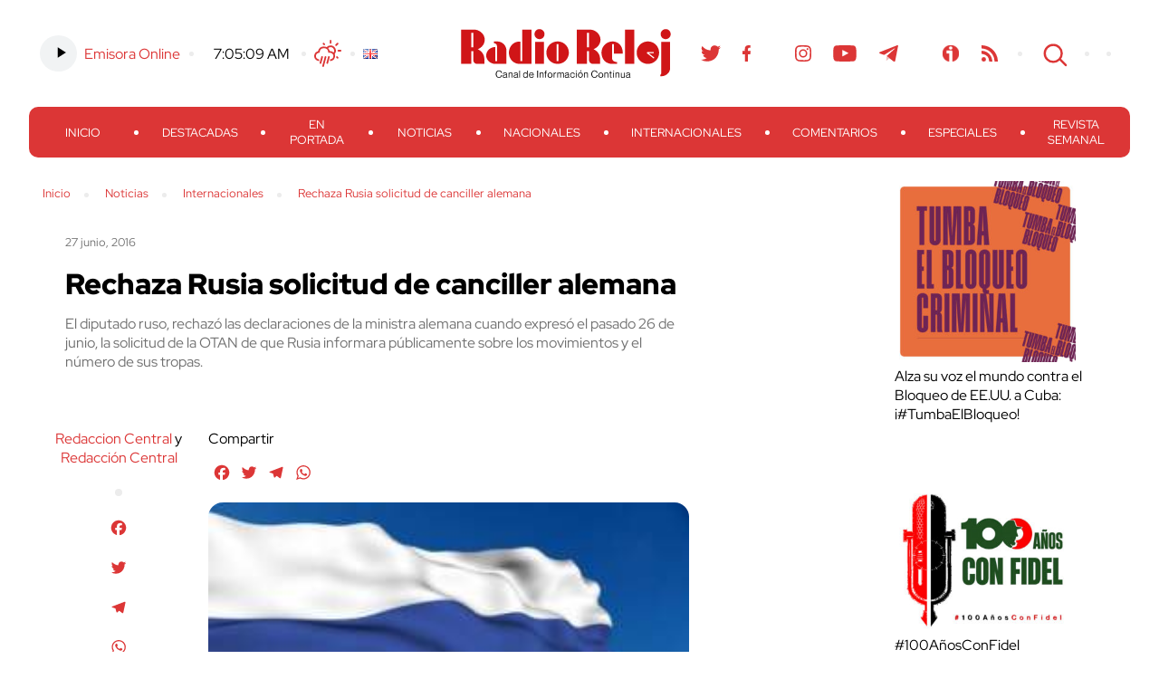

--- FILE ---
content_type: text/html; charset=UTF-8
request_url: https://www.radioreloj.cu/noticias-radio-reloj/internacionales/rechaza-rusia-solicitud-canciller-alemana/
body_size: 16102
content:
<!DOCTYPE html>
<html lang="es-ES" xmlns:og="http://ogp.me/ns#" xmlns:fb="http://ogp.me/ns/fb#">
<head>
	<meta charset="UTF-8" />
    <meta name="viewport" content="width=device-width, initial-scale=1.0">
    <meta http-equiv="X-UA-Compatible" content="ie=edge">
	
	
	<title>
		     Rechaza Rusia solicitud de canciller alemana - Radio Reloj, emisora cubana de la hora y las noticias	</title>	
	<link rel="shortcut icon" href="https://www.radioreloj.cu/wp-content/themes/radioreloj/favicon.png">
	<link rel="stylesheet" href="https://www.radioreloj.cu/wp-content/themes/radioreloj/style.css">
	<link rel="pingback" href="https://www.radioreloj.cu/xmlrpc.php">
		<meta name='robots' content='max-image-preview:large' />
<link rel='dns-prefetch' href='//static.addtoany.com' />
<link rel="alternate" type="application/rss+xml" title="Radio Reloj, emisora cubana de la hora y las noticias &raquo; Feed" href="https://www.radioreloj.cu/feed/" />
<link rel="alternate" type="application/rss+xml" title="Radio Reloj, emisora cubana de la hora y las noticias &raquo; Feed de los comentarios" href="https://www.radioreloj.cu/comments/feed/" />
<link rel="alternate" type="application/rss+xml" title="Radio Reloj, emisora cubana de la hora y las noticias &raquo; Comentario Rechaza Rusia solicitud de canciller alemana del feed" href="https://www.radioreloj.cu/noticias-radio-reloj/internacionales/rechaza-rusia-solicitud-canciller-alemana/feed/" />
<link rel="alternate" title="oEmbed (JSON)" type="application/json+oembed" href="https://www.radioreloj.cu/wp-json/oembed/1.0/embed?url=https%3A%2F%2Fwww.radioreloj.cu%2Fnoticias-radio-reloj%2Finternacionales%2Frechaza-rusia-solicitud-canciller-alemana%2F&#038;lang=es" />
<link rel="alternate" title="oEmbed (XML)" type="text/xml+oembed" href="https://www.radioreloj.cu/wp-json/oembed/1.0/embed?url=https%3A%2F%2Fwww.radioreloj.cu%2Fnoticias-radio-reloj%2Finternacionales%2Frechaza-rusia-solicitud-canciller-alemana%2F&#038;format=xml&#038;lang=es" />
<style id='wp-img-auto-sizes-contain-inline-css' type='text/css'>
img:is([sizes=auto i],[sizes^="auto," i]){contain-intrinsic-size:3000px 1500px}
/*# sourceURL=wp-img-auto-sizes-contain-inline-css */
</style>
<link rel='stylesheet' id='wa_chpcs_css_file-css' href='https://www.radioreloj.cu/wp-content/plugins/carousel-horizontal-posts-content-slider/assets/css/custom-style.css' type='text/css' media='all' />
<link rel='stylesheet' id='wc-captcha-frontend-css' href='https://www.radioreloj.cu/wp-content/plugins/wc-captcha/css/frontend.css' type='text/css' media='all' />
<link rel='stylesheet' id='addtoany-css' href='https://www.radioreloj.cu/wp-content/plugins/add-to-any/addtoany.min.css' type='text/css' media='all' />
<script type="text/javascript" src="https://www.radioreloj.cu/wp-includes/js/jquery/jquery.min.js" id="jquery-core-js"></script>
<script type="text/javascript" src="https://www.radioreloj.cu/wp-includes/js/jquery/jquery-migrate.min.js" id="jquery-migrate-js"></script>
<script type="text/javascript" id="addtoany-core-js-before">
/* <![CDATA[ */
window.a2a_config=window.a2a_config||{};a2a_config.callbacks=[];a2a_config.overlays=[];a2a_config.templates={};a2a_localize = {
	Share: "Compartir",
	Save: "Guardar",
	Subscribe: "Suscribir",
	Email: "Correo electrónico",
	Bookmark: "Marcador",
	ShowAll: "Mostrar todo",
	ShowLess: "Mostrar menos",
	FindServices: "Encontrar servicio(s)",
	FindAnyServiceToAddTo: "Encuentra al instante cualquier servicio para añadir a",
	PoweredBy: "Funciona con",
	ShareViaEmail: "Compartir por correo electrónico",
	SubscribeViaEmail: "Suscribirse a través de correo electrónico",
	BookmarkInYourBrowser: "Añadir a marcadores de tu navegador",
	BookmarkInstructions: "Presiona «Ctrl+D» o «\u2318+D» para añadir esta página a marcadores",
	AddToYourFavorites: "Añadir a tus favoritos",
	SendFromWebOrProgram: "Enviar desde cualquier dirección o programa de correo electrónico ",
	EmailProgram: "Programa de correo electrónico",
	More: "Más&#8230;",
	ThanksForSharing: "¡Gracias por compartir!",
	ThanksForFollowing: "¡Gracias por seguirnos!"
};

a2a_config.icon_color="transparent,#dc3636";

//# sourceURL=addtoany-core-js-before
/* ]]> */
</script>
<script type="text/javascript" defer src="https://static.addtoany.com/menu/page.js" id="addtoany-core-js"></script>
<script type="text/javascript" defer src="https://www.radioreloj.cu/wp-content/plugins/add-to-any/addtoany.min.js" id="addtoany-jquery-js"></script>
<script type="text/javascript" src="https://www.radioreloj.cu/wp-content/plugins/carousel-horizontal-posts-content-slider/assets/js/caroufredsel/jquery.transit.min.js" id="wa_chpcs_transit-js"></script>
<script type="text/javascript" src="https://www.radioreloj.cu/wp-content/plugins/carousel-horizontal-posts-content-slider/assets/js/caroufredsel/jquery.lazyload.min.js" id="wa_chpcs_lazyload-js"></script>
<script type="text/javascript" src="https://www.radioreloj.cu/wp-content/plugins/carousel-horizontal-posts-content-slider/assets/js/caroufredsel/jquery.carouFredSel-6.2.1-packed.js" id="wa_chpcs_caroufredsel_script-js"></script>
<script type="text/javascript" src="https://www.radioreloj.cu/wp-content/plugins/carousel-horizontal-posts-content-slider/assets/js/caroufredsel/jquery.touchSwipe.min.js" id="wa_chpcs_touch_script-js"></script>
<script type="text/javascript" src="https://www.radioreloj.cu/wp-content/plugins/stop-user-enumeration/frontend/js/frontend.js" id="stop-user-enumeration-js" defer="defer" data-wp-strategy="defer"></script>
<link rel="https://api.w.org/" href="https://www.radioreloj.cu/wp-json/" /><link rel="alternate" title="JSON" type="application/json" href="https://www.radioreloj.cu/wp-json/wp/v2/posts/6893" /><link rel="canonical" href="https://www.radioreloj.cu/noticias-radio-reloj/internacionales/rechaza-rusia-solicitud-canciller-alemana/" />
<link rel='shortlink' href='https://www.radioreloj.cu/?p=6893' />
		<style type="text/css">.pp-podcast {opacity: 0;}</style>
		<style type='text/css'>.rp4wp-related-posts ul{width:100%;padding:0;margin:0;float:left;}
.rp4wp-related-posts ul>li{list-style:none;padding:0;margin:0;padding-bottom:20px;clear:both;}
.rp4wp-related-posts ul>li>p{margin:0;padding:0;}
.rp4wp-related-post-image{width:35%;padding-right:25px;-moz-box-sizing:border-box;-webkit-box-sizing:border-box;box-sizing:border-box;float:left;}</style>

<!-- START - Heateor Open Graph Meta Tags 1.1.12 -->
<meta property="og:description" content="El diputado ruso, rechazó las declaraciones de la ministra alemana cuando expresó el pasado 26 de junio, la solicitud de la OTAN de que Rusia informara públicamente sobre los movimientos y el número de sus tropas."/>
<meta name="twitter:title" content="Rechaza Rusia solicitud de canciller alemana"/>
<meta name="twitter:url" content="https://www.radioreloj.cu/noticias-radio-reloj/internacionales/rechaza-rusia-solicitud-canciller-alemana/"/>
<meta name="twitter:description" content="El diputado ruso, rechazó las declaraciones de la ministra alemana cuando expresó el pasado 26 de junio, la solicitud de la OTAN de que Rusia informara públicamente sobre los movimientos y el número de sus tropas."/>
<meta name="twitter:card" content="summary"/>
<!-- END - Heateor Open Graph Meta Tags -->


<link rel='stylesheet' id='mediaelement-css' href='https://www.radioreloj.cu/wp-includes/js/mediaelement/mediaelementplayer-legacy.min.css' type='text/css' media='all' />
<link rel='stylesheet' id='wp-mediaelement-css' href='https://www.radioreloj.cu/wp-includes/js/mediaelement/wp-mediaelement.min.css' type='text/css' media='all' />
<style id='breadcrumb-style-inline-css' type='text/css'>

        .breadcrumb-container {
            font-size: 13px;
        }
        .breadcrumb-container ul {
            margin: 0;
            padding: 0;
        }
        .breadcrumb-container li {
            box-sizing: unset;
            display: inline-block;
            margin: 0;
            padding: 0;
        }
        .breadcrumb-container li a {
            box-sizing: unset;
            padding: 0 10px;
        }
        .breadcrumb-container {
                    }

        .breadcrumb-container li a {
                    }

        .breadcrumb-container li .separator {
                    }
        .breadcrumb-container li:last-child .separator {
            display: none;
        }
        .breadcrumb-container.theme1 li {
            margin: 0;
            padding: 0;
        }
        .breadcrumb-container.theme1 a {
            background: ;
            display: inline-block;
            margin: 0 5px;
            padding: 5px 10px;
            text-decoration: none;
        }
    .breadcrumb-container{}
.breadcrumb-container ul{}
.breadcrumb-container li{}
.breadcrumb-container a{}
.breadcrumb-container .separator{}

/*# sourceURL=breadcrumb-style-inline-css */
</style>
</head>

<body class="wp-singular post-template-default single single-post postid-6893 single-format-image wp-theme-radioreloj">

	<section id="search-content">
		<button class="btn close" id="search-close-btn">cerrar</button>

		<div class="search-form">
    <form action="https://www.radioreloj.cu/" id="searchform" method="get">
        <div>
            <!-- <label for="s" class="screen-reader-text">Search for:</label> -->
            <input type="text" id="s" name="s" class="search-box" value="" placeholder="Buscar..." />
            <!--input type="submit" value="Search" id="searchsubmit" /-->
        </div>
    </form>
</div><!-- /search-form -->		
	</section><!-- /search-content -->

	<header>
		<div class="wrapper">
			<section class="h-top-content">
				<div class="h-top-col h-left-col">
					<ul>
						<li>
							<div class="emisora">
																<!-- Online Sound Stream -->
								<div class="main-audio-content">
									<audio controls="play/pause"><source src="https://icecast.teveo.cu/b3jbfThq" type="audio/mp3" /></audio>
			  					</div>
								<a href="https://www.radioreloj.cu/multimedia/radio-reloj-audio-en-vivo/">Emisora Online</a>
							</div>
						</li>
						<li>
							<div class="time">
								<a href="//24timezones.com/current_time/cuba_havana_clock.php" style="text-decoration: none" class="clock24" id="tz24-1602093878-cc11873-eyJob3VydHlwZSI6MTIsInNob3dkYXRlIjoiMCIsInNob3dzZWNvbmRzIjoiMSIsInNob3d0aW1lem9uZSI6IjAiLCJ0eXBlIjoiZCIsImxhbmciOiJlbiJ9" title="Time - Havana" target="_blank" rel="nofollow"></a>
								<script type="text/javascript" src="//w.24timezones.com/l.js" async></script>
							</div>
						</li>
						<li>
							<div class="weather">
								<!-- Weather -->
								<a href="http://www.radioreloj.cu/estado-del-tiempo-en-cuba/">Clima</a>
							</div>
						</li>
						<li>
							<div class="lang-selector">
								<div><ul>
	<li class="lang-item lang-item-1629 lang-item-en no-translation lang-item-first"><a lang="en-US" hreflang="en-US" href="https://www.radioreloj.cu/home/"><img src="[data-uri]" alt="English" width="16" height="11" style="width: 16px; height: 11px;" /></a></li>
</ul>
</div>							</div>
						</li>
					</ul>
				</div><!-- /h-left-col -->
				
				<a href="https://www.radioreloj.cu" alt="Radio Reloj, emisora cubana de la hora y las noticias" class="logo">Radio Reloj</a>

				<div class="h-top-col h-right-col">
					<ul>
						<li class="social-menu"><div class="menu-social-menu-container"><ul id="menu-social-menu" class="menu"><li id="menu-item-138071" class="menu-item menu-item-type-custom menu-item-object-custom menu-item-138071"><a href="https://twitter.com/RadioRelojCuba">Twitter</a></li>
<li id="menu-item-138070" class="menu-item menu-item-type-custom menu-item-object-custom menu-item-138070"><a href="https://www.facebook.com/RadioRelojdeCuba">Facebook</a></li>
<li id="menu-item-548362" class="menu-item menu-item-type-custom menu-item-object-custom menu-item-548362"><a href="https://www.threads.net/@radiorelojcuba">Threads</a></li>
<li id="menu-item-224233" class="menu-item menu-item-type-custom menu-item-object-custom menu-item-224233"><a href="https://www.instagram.com/radiorelojcuba/">Instagram</a></li>
<li id="menu-item-138073" class="menu-item menu-item-type-custom menu-item-object-custom menu-item-138073"><a href="https://www.youtube.com/c/RadioRelojCuba">Youtube</a></li>
<li id="menu-item-224234" class="menu-item menu-item-type-custom menu-item-object-custom menu-item-224234"><a href="https://t.me/radiorelojcuba">Telegram</a></li>
<li id="menu-item-275822" class="teveo menu-item menu-item-type-custom menu-item-object-custom menu-item-275822"><a href="https://teveo.cu/channel/RqrSMDqFZXVSfAN7">Teveo</a></li>
<li id="menu-item-138075" class="menu-item menu-item-type-custom menu-item-object-custom menu-item-138075"><a href="https://www.ivoox.com/podcast-radio-reloj-cuba_sq_f1492708_1.html">Ivoox</a></li>
<li id="menu-item-223797" class="rss menu-item menu-item-type-custom menu-item-object-custom menu-item-223797"><a href="http://www.radioreloj.cu/feed/">RSS</a></li>
</ul></div></li>
						<li><button class="btn" id="search-btn">Search</button></li>
						<li><button class="menu-display" id="menu-display-btn"><span></span></button></li>
						<li><div class="lang-selector"><div><ul>
	<li class="lang-item lang-item-1629 lang-item-en no-translation lang-item-first"><a lang="en-US" hreflang="en-US" href="https://www.radioreloj.cu/home/"><img src="[data-uri]" alt="English" width="16" height="11" style="width: 16px; height: 11px;" /></a></li>
</ul>
</div></div></li>
					</ul>
				</div><!-- /h-right-col -->
			</section><!-- /h-top-content -->
			<nav id="main-menu">
				<button class="btn close" id="close-main-menu">cerrar</button>
				<div class="emisora-menu">
					<div class="emisora">
						<!-- Online Sound Stream -->
						<div class="main-audio-content">
							<audio controls="play/pause"><source src="https://icecast.teveo.cu/b3jbfThq" type="audio/mp3" /></audio>
						</div>
						<a href="">Emisora Online</a>
					</div>
			  	</div>
				<div class="menu-principal-container"><ul id="menu-principal" class="menu"><li id="menu-item-371854" class="menu-item menu-item-type-custom menu-item-object-custom menu-item-home menu-item-371854"><a href="https://www.radioreloj.cu/">Inicio</a></li>
<li id="menu-item-371849" class="menu-item menu-item-type-custom menu-item-object-custom menu-item-371849"><a href="https://www.radioreloj.cu/destacadas/">Destacadas</a></li>
<li id="menu-item-371853" class="menu-item menu-item-type-custom menu-item-object-custom menu-item-371853"><a href="https://www.radioreloj.cu/en-portada/">En Portada</a></li>
<li id="menu-item-332148" class="menu-item menu-item-type-custom menu-item-object-custom menu-item-332148"><a href="https://www.radioreloj.cu/noticias-radio-reloj/">Noticias</a></li>
<li id="menu-item-371850" class="menu-item menu-item-type-custom menu-item-object-custom menu-item-371850"><a href="https://www.radioreloj.cu/nacionales/">Nacionales</a></li>
<li id="menu-item-371851" class="menu-item menu-item-type-custom menu-item-object-custom menu-item-371851"><a href="https://www.radioreloj.cu/internacionales/">Internacionales</a></li>
<li id="menu-item-371852" class="menu-item menu-item-type-custom menu-item-object-custom menu-item-371852"><a href="https://www.radioreloj.cu/comentarios/">Comentarios</a></li>
<li id="menu-item-297306" class="menu-item menu-item-type-custom menu-item-object-custom menu-item-297306"><a href="http://www.radioreloj.cu/tag/Reloj-Especiales/">Especiales</a></li>
<li id="menu-item-402444" class="menu-item menu-item-type-taxonomy menu-item-object-category menu-item-402444"><a href="https://www.radioreloj.cu/category/revista-semanal/">Revista Semanal</a></li>
</ul></div>			</nav>
		</div><!-- /wrapper -->
	</header>

	<div class="main-wrapper wrapper">


<div class="main-template-2col">
	<div class="main-col">
		<div class="breadcrumb"><nav aria-label="breadcrumbs">
            <div class="breadcrumb-container theme1">
                <ol>
                    <li><a title="Inicio" href="#"><span>Inicio</span></a><span class="separator">»</span></li>
    <li><a title="Noticias" href="https://www.radioreloj.cu/category/noticias-radio-reloj/"><span>Noticias</span></a><span class="separator">»</span></li>
    <li><a title="Internacionales" href="https://www.radioreloj.cu/category/noticias-radio-reloj/internacionales/"><span>Internacionales</span></a><span class="separator">»</span></li>
    <li><a title="Rechaza Rusia solicitud de canciller alemana" href="https://www.radioreloj.cu/noticias-radio-reloj/internacionales/rechaza-rusia-solicitud-canciller-alemana/"><span>Rechaza Rusia solicitud de canciller alemana</span></a><span class="separator">»</span></li>
                    </ol>
            </div>
        </nav>    <script type="application/ld+json">
        {
            "@context": "http://schema.org",
            "@type": "BreadcrumbList",
            "itemListElement": [
                 {
                            "@type": "ListItem",
                            "position": 2,
                            "item": {
                                "@id": "https://www.radioreloj.cu",
                                "name": "Inicio"
                            }
                        }
                        ,                 {
                            "@type": "ListItem",
                            "position": 3,
                            "item": {
                                "@id": "https://www.radioreloj.cu/category/noticias-radio-reloj/",
                                "name": "Noticias"
                            }
                        }
                        ,                 {
                            "@type": "ListItem",
                            "position": 4,
                            "item": {
                                "@id": "https://www.radioreloj.cu/category/noticias-radio-reloj/internacionales/",
                                "name": "Internacionales"
                            }
                        }
                        ,                 {
                            "@type": "ListItem",
                            "position": 5,
                            "item": {
                                "@id": "https://www.radioreloj.cu/noticias-radio-reloj/internacionales/rechaza-rusia-solicitud-canciller-alemana/",
                                "name": "Rechaza Rusia solicitud de canciller alemana"
                            }
                        }
                                                    ]
        }
    </script>
   
    <script>
            </script>
</div>
					<article class="post-6893 post type-post status-publish format-image hentry category-internacionales post_format-post-format-image" id="post-6893">

				<div class="post-intro">
										<div class="pub-wrap">
						<span class="date">27 junio, 2016</span>
						<h3>Rechaza Rusia solicitud de canciller alemana</h3>
						<div class="excerpt"><p>El diputado ruso, rechazó las declaraciones de la ministra alemana cuando expresó el pasado 26 de junio, la solicitud de la OTAN de que Rusia informara públicamente sobre los movimientos y el número de sus tropas.</p>
</div>
					</div><!-- /pub-wrap -->
				</div><!-- /post-intro -->
				
				<div class="author-share">
					<div class="share-content">
						<div class="author-content">
							<a href="https://www.radioreloj.cu/author/redaccioncentral/" title="Entradas de Redaccion Central" class="author url fn" rel="author">Redaccion Central</a> y <a href="https://www.radioreloj.cu/author/redaccion-central/" title="Entradas de Redacción Central" class="author url fn" rel="author">Redacción Central</a>						</div>
						<div class="net-links">
							<div class="a2a_kit a2a_kit_size_22 addtoany_list" data-a2a-url="https://www.radioreloj.cu/noticias-radio-reloj/internacionales/rechaza-rusia-solicitud-canciller-alemana/" data-a2a-title="Rechaza Rusia solicitud de canciller alemana"><a class="a2a_button_facebook" href="https://www.addtoany.com/add_to/facebook?linkurl=https%3A%2F%2Fwww.radioreloj.cu%2Fnoticias-radio-reloj%2Finternacionales%2Frechaza-rusia-solicitud-canciller-alemana%2F&amp;linkname=Rechaza%20Rusia%20solicitud%20de%20canciller%20alemana" title="Facebook" rel="nofollow noopener" target="_blank"></a><a class="a2a_button_twitter" href="https://www.addtoany.com/add_to/twitter?linkurl=https%3A%2F%2Fwww.radioreloj.cu%2Fnoticias-radio-reloj%2Finternacionales%2Frechaza-rusia-solicitud-canciller-alemana%2F&amp;linkname=Rechaza%20Rusia%20solicitud%20de%20canciller%20alemana" title="Twitter" rel="nofollow noopener" target="_blank"></a><a class="a2a_button_telegram" href="https://www.addtoany.com/add_to/telegram?linkurl=https%3A%2F%2Fwww.radioreloj.cu%2Fnoticias-radio-reloj%2Finternacionales%2Frechaza-rusia-solicitud-canciller-alemana%2F&amp;linkname=Rechaza%20Rusia%20solicitud%20de%20canciller%20alemana" title="Telegram" rel="nofollow noopener" target="_blank"></a><a class="a2a_button_whatsapp" href="https://www.addtoany.com/add_to/whatsapp?linkurl=https%3A%2F%2Fwww.radioreloj.cu%2Fnoticias-radio-reloj%2Finternacionales%2Frechaza-rusia-solicitud-canciller-alemana%2F&amp;linkname=Rechaza%20Rusia%20solicitud%20de%20canciller%20alemana" title="WhatsApp" rel="nofollow noopener" target="_blank"></a></div>						</div>
						<div class="comments-number">
							<span class="number">0</span>
							<span class="tags">Comentarios</span>
						</div>
					</div><!-- /share-content -->
				</div><!-- /author-share -->
				
				<div class="post-content">
					<div class="addtoany_share_save_container addtoany_content addtoany_content_top"><div class="addtoany_header">Compartir</div><div class="a2a_kit a2a_kit_size_22 addtoany_list" data-a2a-url="https://www.radioreloj.cu/noticias-radio-reloj/internacionales/rechaza-rusia-solicitud-canciller-alemana/" data-a2a-title="Rechaza Rusia solicitud de canciller alemana"><a class="a2a_button_facebook" href="https://www.addtoany.com/add_to/facebook?linkurl=https%3A%2F%2Fwww.radioreloj.cu%2Fnoticias-radio-reloj%2Finternacionales%2Frechaza-rusia-solicitud-canciller-alemana%2F&amp;linkname=Rechaza%20Rusia%20solicitud%20de%20canciller%20alemana" title="Facebook" rel="nofollow noopener" target="_blank"></a><a class="a2a_button_twitter" href="https://www.addtoany.com/add_to/twitter?linkurl=https%3A%2F%2Fwww.radioreloj.cu%2Fnoticias-radio-reloj%2Finternacionales%2Frechaza-rusia-solicitud-canciller-alemana%2F&amp;linkname=Rechaza%20Rusia%20solicitud%20de%20canciller%20alemana" title="Twitter" rel="nofollow noopener" target="_blank"></a><a class="a2a_button_telegram" href="https://www.addtoany.com/add_to/telegram?linkurl=https%3A%2F%2Fwww.radioreloj.cu%2Fnoticias-radio-reloj%2Finternacionales%2Frechaza-rusia-solicitud-canciller-alemana%2F&amp;linkname=Rechaza%20Rusia%20solicitud%20de%20canciller%20alemana" title="Telegram" rel="nofollow noopener" target="_blank"></a><a class="a2a_button_whatsapp" href="https://www.addtoany.com/add_to/whatsapp?linkurl=https%3A%2F%2Fwww.radioreloj.cu%2Fnoticias-radio-reloj%2Finternacionales%2Frechaza-rusia-solicitud-canciller-alemana%2F&amp;linkname=Rechaza%20Rusia%20solicitud%20de%20canciller%20alemana" title="WhatsApp" rel="nofollow noopener" target="_blank"></a></div></div><div style="width: 270px" class="wp-caption alignleft"><img decoding="async" class="" src="http://www.ecured.cu/images/thumb/7/7d/BanderaR1.jpg/260px-BanderaR1.jpg" width="260" height="173" /><p class="wp-caption-text">Rusia rechaza declaraciones de Ministra alemana</p></div>
<p>Moscú, Rusia.-El Ministerio de Defensa de Rusia expresó su sorpresa por unas declaraciones de la ministra de Defensa alemana, que pidió a Rusia que rinda cuentas ante la OTAN sobre sus tropas.</p>
<p>El portavoz  del ministerio, el general Ígor Konashenkov, expresó que las declaraciones de la ministra de Defensa de Alemania los ha sorprendido pues su país informa a los agregados militares, entre ellos al alemán, de su última prueba del Ejército .</p>
<p>Apuntó que desde hace dos años, Rusia anuncia voluntariamente por canales diferentes a los socios europeos sobre todas las pruebas y ejercicios a gran escala, algo a lo que no están obligados según la Convención de Viena.</p>
<p>El diputado ruso, rechazó las declaraciones de la ministra alemana cuando expresó el pasado 26 de junio, la solicitud de la OTAN de que Rusia informara públicamente sobre los movimientos y el número de sus tropas.</p>
															<div class="tags"></div>
									</div><!-- /post-content -->

								
					<div class="related-news">
						<h4>noticias relacionadas</h4>
											</div><!-- /related-news -->
				
								
				<div id="comments" class="comments-content">
		<div id="respond" class="comment-respond">
		<h3 id="reply-title" class="comment-reply-title">Deja una respuesta</h3><form action="https://www.radioreloj.cu/wp-comments-post.php" method="post" id="commentform" class="comment-form"><p class="comment-notes"><span id="email-notes">Tu dirección de correo electrónico no será publicada.</span> <span class="required-field-message">Los campos obligatorios están marcados con <span class="required">*</span></span></p><p class="comment-form-comment"><label for="comment">Comentario <span class="required">*</span></label> <textarea id="comment" name="comment" cols="45" rows="8" maxlength="65525" required="required"></textarea></p><p class="comment-form-author"><label for="author">Nombre</label> <input id="author" name="author" type="text" value="" size="30" maxlength="245" autocomplete="name" /></p>
<p class="comment-form-email"><label for="email">Correo electrónico</label> <input id="email" name="email" type="text" value="" size="30" maxlength="100" aria-describedby="email-notes" autocomplete="email" /></p>
<p class="comment-form-url"><label for="url">Web</label> <input id="url" name="url" type="text" value="" size="30" maxlength="200" autocomplete="url" /></p>

		<p class="wc_captcha-form">
			<label>Resuelve:<br/></label>
			<span>veinte &#8722; &#x6f;n&#x63;&#x65; = <input type="text" size="2" length="2" id="wc-input" class="wc-input" name="wc-value" value="" aria-required="true"/></span>
		</p><p class="form-submit"><input name="submit" type="submit" id="submit" class="submit" value="Publicar el comentario" /> <input type='hidden' name='comment_post_ID' value='6893' id='comment_post_ID' />
<input type='hidden' name='comment_parent' id='comment_parent' value='0' />
</p></form>	</div><!-- #respond -->
	</div>			</article>
			</div><!-- /main-col -->
	<aside>

	<section class="main-links">
    	<li id="media_image-22" class="widget widget_media_image"><div style="width: 210px" class="wp-caption alignnone"><a href="https://www.radioreloj.icrt.cu/category/cubavsbloqueo/"><img width="200" height="200" src="https://www.radioreloj.cu/wp-content/uploads/2025/01/Tumba-el-Bloqueo-300x300.jpg" class="image wp-image-562091  attachment-200x200 size-200x200" alt="Alza su voz el mundo contra el Bloqueo de EE.UU. a Cuba: ¡#TumbaElBloqueo!" style="max-width: 100%; height: auto;" decoding="async" loading="lazy" srcset="https://www.radioreloj.cu/wp-content/uploads/2025/01/Tumba-el-Bloqueo-300x300.jpg 300w, https://www.radioreloj.cu/wp-content/uploads/2025/01/Tumba-el-Bloqueo-150x150.jpg 150w, https://www.radioreloj.cu/wp-content/uploads/2025/01/Tumba-el-Bloqueo.jpg 700w" sizes="auto, (max-width: 200px) 100vw, 200px" /></a><p class="wp-caption-text">Alza su voz el mundo contra el Bloqueo de EE.UU. a Cuba: ¡#TumbaElBloqueo! </p></div></li>
<li id="media_image-26" class="widget widget_media_image"><div style="width: 210px" class="wp-caption alignnone"><a href="https://www.radioreloj.cu/category/fidel-entre-nosotros/"><img width="200" height="157" src="https://www.radioreloj.cu/wp-content/uploads/2025/11/Radio-Reloj-100-anos-con-Fidel--300x236.jpg" class="image wp-image-605815  attachment-200x157 size-200x157" alt="#100AñosConFidel" style="max-width: 100%; height: auto;" decoding="async" loading="lazy" srcset="https://www.radioreloj.cu/wp-content/uploads/2025/11/Radio-Reloj-100-anos-con-Fidel--300x236.jpg 300w, https://www.radioreloj.cu/wp-content/uploads/2025/11/Radio-Reloj-100-anos-con-Fidel--768x603.jpg 768w, https://www.radioreloj.cu/wp-content/uploads/2025/11/Radio-Reloj-100-anos-con-Fidel-.jpg 800w" sizes="auto, (max-width: 200px) 100vw, 200px" /></a><p class="wp-caption-text">#100AñosConFidel</p></div></li>
<li id="media_image-25" class="widget widget_media_image"><div style="width: 210px" class="wp-caption alignnone"><a href="https://www.radioreloj.cu/podcast-esprint-100/"><img width="200" height="200" src="https://www.radioreloj.cu/wp-content/uploads/2025/04/ESPRINT-100-Logo-300x300.jpeg" class="image wp-image-571663  attachment-200x200 size-200x200" alt="#Esprint100: Resumen semanal de Radio Reloj con lo más importante del #deportecubano." style="max-width: 100%; height: auto;" decoding="async" loading="lazy" srcset="https://www.radioreloj.cu/wp-content/uploads/2025/04/ESPRINT-100-Logo-300x300.jpeg 300w, https://www.radioreloj.cu/wp-content/uploads/2025/04/ESPRINT-100-Logo-800x800.jpeg 800w, https://www.radioreloj.cu/wp-content/uploads/2025/04/ESPRINT-100-Logo-150x150.jpeg 150w, https://www.radioreloj.cu/wp-content/uploads/2025/04/ESPRINT-100-Logo-768x768.jpeg 768w, https://www.radioreloj.cu/wp-content/uploads/2025/04/ESPRINT-100-Logo.jpeg 1024w" sizes="auto, (max-width: 200px) 100vw, 200px" /></a><p class="wp-caption-text">#Esprint100: Resumen semanal de Radio Reloj con lo más importante del #deportecubano.</p></div></li>
<li id="media_image-20" class="widget widget_media_image"><div style="width: 210px" class="wp-caption alignnone"><a href="https://www.radioreloj.cu/destacadas/reconocen-en-el-mundo-el-liderazgo-de-la-revolucion-cubana/"><img width="200" height="200" src="https://www.radioreloj.cu/wp-content/uploads/2025/01/66-Revolucion-Cubana-300x300.jpg" class="image wp-image-562090  attachment-200x200 size-200x200" alt="66 aniversario del triunfo de la Revolución. Con la fuerza de la unidad." style="max-width: 100%; height: auto;" decoding="async" loading="lazy" srcset="https://www.radioreloj.cu/wp-content/uploads/2025/01/66-Revolucion-Cubana-300x300.jpg 300w, https://www.radioreloj.cu/wp-content/uploads/2025/01/66-Revolucion-Cubana-150x150.jpg 150w, https://www.radioreloj.cu/wp-content/uploads/2025/01/66-Revolucion-Cubana.jpg 740w" sizes="auto, (max-width: 200px) 100vw, 200px" /></a><p class="wp-caption-text">66 aniversario del triunfo de la Revolución. Con la fuerza de la unidad.</p></div></li>
	</section><!-- /main-links -->
	
	<div id="media_audio-8" class="widget widget_media_audio"><h2>Matutino de Radio Reloj (I)</h2><audio class="wp-audio-shortcode" id="audio-6893-1" preload="none" style="width: 100%;" controls="controls"><source type="audio/mpeg" src="http://www.radioreloj.cu/Matutino-1.mp3?_=1" /><source type="audio/mpeg" src="http://www.radioreloj.cu/Matutino-1.mp3?_=1" /><a href="http://www.radioreloj.cu/Matutino-1.mp3">http://www.radioreloj.cu/Matutino-1.mp3</a></audio></div><div id="media_audio-9" class="widget widget_media_audio"><h2>Matutino de Radio Reloj (II)</h2><audio class="wp-audio-shortcode" id="audio-6893-2" preload="none" style="width: 100%;" controls="controls"><source type="audio/mpeg" src="http://www.radioreloj.cu/Matutino-2.mp3?_=2" /><source type="audio/mpeg" src="http://www.radioreloj.cu/Matutino-2.mp3?_=2" /><a href="http://www.radioreloj.cu/Matutino-2.mp3">http://www.radioreloj.cu/Matutino-2.mp3</a></audio></div>
		<div id="recent-posts-2" class="widget widget_recent_entries">
		<h2>Minuto a minuto</h2>
		<ul>
											<li>
					<a href="https://www.radioreloj.cu/destacadas/lamenta-diaz-canel-accidente-ferroviario-en-espana/">Lamenta Díaz-Canel accidente ferroviario en España</a>
									</li>
											<li>
					<a href="https://www.radioreloj.cu/efemeride-ciencia/se-funda-la-villa-de-san-sebastian-hoy-conocida-como-sain-alto-mexico/">Se funda la villa de San Sebastián, hoy conocida como Saín Alto, México.</a>
									</li>
											<li>
					<a href="https://www.radioreloj.cu/noticias-radio-reloj/sociedad/ejecutan-en-santiago-de-cuba-inversiones-en-redes-hidraulicas/">Ejecutan en Santiago de Cuba inversiones en redes hidráulicas</a>
									</li>
											<li>
					<a href="https://www.radioreloj.cu/noticias-radio-reloj/nacionales/felicita-presidente-cubano-al-actor-fernando-hechavarria/">Felicita presidente cubano al actor Fernando Hechavarría</a>
									</li>
											<li>
					<a href="https://www.radioreloj.cu/destacadas/canciller-de-cuba-rechaza-declaraciones-de-grabriel-boric/">Canciller de Cuba rechaza declaraciones de Grabriel Boric</a>
									</li>
											<li>
					<a href="https://www.radioreloj.cu/en-portada/alentadores-resultados-con-jusvinza-audio/">Alentadores resultados con Jusvinza (+Audio)</a>
									</li>
											<li>
					<a href="https://www.radioreloj.cu/noticias-radio-reloj/cultura/otorgan-a-fernando-hechavarria-el-premio-nacional-de-teatro/">Otorgan a Fernando Hechavarría el Premio Nacional de Teatro</a>
									</li>
											<li>
					<a href="https://www.radioreloj.cu/noticias-radio-reloj/salud/medicamento-cubano-con-avances-en-tratamiento-del-cancer/">Medicamento cubano con avances en tratamiento del cáncer</a>
									</li>
											<li>
					<a href="https://www.radioreloj.cu/destacadas/saluda-presidente-cubano-a-partido-comunista-de-vietnam/">Saluda presidente cubano a Partido Comunista de Vietnam</a>
									</li>
											<li>
					<a href="https://www.radioreloj.cu/noticias-radio-reloj/nacionales/cuba-agradecio-a-china-donativo-de-30-mil-toneladas-de-arroz/">Cuba agradeció a China donativo de 30 mil toneladas de arroz</a>
									</li>
					</ul>

		</div><div id="podcast_player_widget-3" class="widget podcast_player"><h2>Podcast Reloj</h2></div><div id="categories-2" class="widget widget_categories"><h2>Categorías de contenidos</h2><form action="https://www.radioreloj.cu" method="get"><label class="screen-reader-text" for="cat">Categorías de contenidos</label><select  name='cat' id='cat' class='postform'>
	<option value='-1'>Elegir la categoría</option>
	<option class="level-0" value="176">Fidel Castro</option>
	<option class="level-0" value="56">Congresos del Partido Comunista de Cuba</option>
	<option class="level-0" value="6707">Cumbre CELAC</option>
	<option class="level-0" value="110413">La Voz del Oyente</option>
	<option class="level-0" value="175">1ro de Mayo</option>
	<option class="level-0" value="6977">Serie del Caribe</option>
	<option class="level-0" value="112292">#MejorEsPosible</option>
	<option class="level-0" value="7107">13 de Marzo</option>
	<option class="level-0" value="178">Cumbre del Caribe</option>
	<option class="level-0" value="7647">Clásico Mundial de Béisbol</option>
	<option class="level-0" value="210">Multimedia</option>
	<option class="level-0" value="11019">Aniversario 50 muerte del Che</option>
	<option class="level-0" value="2387">Asamblea Nacional</option>
	<option class="level-0" value="12401">Elecciones generales en Cuba</option>
	<option class="level-0" value="2520">26 de Julio</option>
	<option class="level-0" value="12871">Verano en Cuba</option>
	<option class="level-0" value="3242">Fidel entre nosotros</option>
	<option class="level-0" value="16015">Festival Mundial de la Juventud y los Estudiantes</option>
	<option class="level-0" value="4009">Tenemos memoria</option>
	<option class="level-0" value="17907">Revista Semanal</option>
	<option class="level-1" value="173">&nbsp;&nbsp;&nbsp;Articulos</option>
	<option class="level-1" value="171">&nbsp;&nbsp;&nbsp;El lenguaje</option>
	<option class="level-1" value="16">&nbsp;&nbsp;&nbsp;Historia</option>
	<option class="level-1" value="172">&nbsp;&nbsp;&nbsp;La cocina de Paquita</option>
	<option class="level-1" value="28">&nbsp;&nbsp;&nbsp;Lacónica Crónica</option>
	<option class="level-0" value="4139">Cumbre MNOAL</option>
	<option class="level-0" value="17909">Coberturas</option>
	<option class="level-0" value="4430">Huracán</option>
	<option class="level-0" value="17949">Guerras de Independencia</option>
	<option class="level-0" value="4725">Cuba vs Bloqueo</option>
	<option class="level-0" value="61418">Enfoque</option>
	<option class="level-0" value="20">Noticias</option>
	<option class="level-1" value="97997">&nbsp;&nbsp;&nbsp;Juegos Olímpicos</option>
	<option class="level-1" value="43">&nbsp;&nbsp;&nbsp;Nacionales</option>
	<option class="level-1" value="53090">&nbsp;&nbsp;&nbsp;Economía</option>
	<option class="level-1" value="29">&nbsp;&nbsp;&nbsp;Salud</option>
	<option class="level-1" value="21">&nbsp;&nbsp;&nbsp;Cultura</option>
	<option class="level-1" value="23">&nbsp;&nbsp;&nbsp;Deportes</option>
	<option class="level-1" value="30">&nbsp;&nbsp;&nbsp;Educación</option>
	<option class="level-1" value="169">&nbsp;&nbsp;&nbsp;Sociedad</option>
	<option class="level-1" value="25">&nbsp;&nbsp;&nbsp;Ciencia</option>
	<option class="level-1" value="89976">&nbsp;&nbsp;&nbsp;Visión país</option>
	<option class="level-1" value="22">&nbsp;&nbsp;&nbsp;Internacionales</option>
	<option class="level-1" value="109813">&nbsp;&nbsp;&nbsp;Elecciones</option>
	<option class="level-1" value="86339">&nbsp;&nbsp;&nbsp;Coronavirus</option>
	<option class="level-0" value="5348">Festival de Cine Latinoamericano</option>
	<option class="level-0" value="72397">Juegos Panamericanos</option>
	<option class="level-0" value="44">Comentarios</option>
	<option class="level-0" value="5480">Hasta Siempre Fidel</option>
	<option class="level-0" value="91827">En Portada</option>
	<option class="level-0" value="49">Noticias Destacadas</option>
	<option class="level-0" value="6653">Crónicas porteñas</option>
	<option class="level-0" value="96800">Efeméride/Ciencia</option>
	<option class="level-0" value="50">Cumbre de las Américas</option>
	<option class="level-0" value="6669">Radio Reloj 70&#215;70</option>
	<option class="level-0" value="102861">Especiales</option>
</select>
</form><script type="text/javascript">
/* <![CDATA[ */

( ( dropdownId ) => {
	const dropdown = document.getElementById( dropdownId );
	function onSelectChange() {
		setTimeout( () => {
			if ( 'escape' === dropdown.dataset.lastkey ) {
				return;
			}
			if ( dropdown.value && parseInt( dropdown.value ) > 0 && dropdown instanceof HTMLSelectElement ) {
				dropdown.parentElement.submit();
			}
		}, 250 );
	}
	function onKeyUp( event ) {
		if ( 'Escape' === event.key ) {
			dropdown.dataset.lastkey = 'escape';
		} else {
			delete dropdown.dataset.lastkey;
		}
	}
	function onClick() {
		delete dropdown.dataset.lastkey;
	}
	dropdown.addEventListener( 'keyup', onKeyUp );
	dropdown.addEventListener( 'click', onClick );
	dropdown.addEventListener( 'change', onSelectChange );
})( "cat" );

//# sourceURL=WP_Widget_Categories%3A%3Awidget
/* ]]> */
</script>
</div><div id="calendar-2" class="widget widget_calendar"><h2>Publicaciones mensuales, minuto a minuto</h2><div id="calendar_wrap" class="calendar_wrap"><table id="wp-calendar" class="wp-calendar-table">
		<caption>enero 2026</caption>
		<thead>
		<tr>
		<th scope="col" aria-label="lunes">L</th>
		<th scope="col" aria-label="martes">M</th>
		<th scope="col" aria-label="miércoles">X</th>
		<th scope="col" aria-label="jueves">J</th>
		<th scope="col" aria-label="viernes">V</th>
		<th scope="col" aria-label="sábado">S</th>
		<th scope="col" aria-label="domingo">D</th>
		</tr>
		</thead>
		<tbody>
		<tr>
		<td colspan="3" class="pad">&nbsp;</td><td><a href="https://www.radioreloj.cu/2026/01/01/" aria-label="Entradas publicadas el 1 de January de 2026">1</a></td><td><a href="https://www.radioreloj.cu/2026/01/02/" aria-label="Entradas publicadas el 2 de January de 2026">2</a></td><td><a href="https://www.radioreloj.cu/2026/01/03/" aria-label="Entradas publicadas el 3 de January de 2026">3</a></td><td><a href="https://www.radioreloj.cu/2026/01/04/" aria-label="Entradas publicadas el 4 de January de 2026">4</a></td>
	</tr>
	<tr>
		<td><a href="https://www.radioreloj.cu/2026/01/05/" aria-label="Entradas publicadas el 5 de January de 2026">5</a></td><td><a href="https://www.radioreloj.cu/2026/01/06/" aria-label="Entradas publicadas el 6 de January de 2026">6</a></td><td><a href="https://www.radioreloj.cu/2026/01/07/" aria-label="Entradas publicadas el 7 de January de 2026">7</a></td><td><a href="https://www.radioreloj.cu/2026/01/08/" aria-label="Entradas publicadas el 8 de January de 2026">8</a></td><td><a href="https://www.radioreloj.cu/2026/01/09/" aria-label="Entradas publicadas el 9 de January de 2026">9</a></td><td><a href="https://www.radioreloj.cu/2026/01/10/" aria-label="Entradas publicadas el 10 de January de 2026">10</a></td><td><a href="https://www.radioreloj.cu/2026/01/11/" aria-label="Entradas publicadas el 11 de January de 2026">11</a></td>
	</tr>
	<tr>
		<td><a href="https://www.radioreloj.cu/2026/01/12/" aria-label="Entradas publicadas el 12 de January de 2026">12</a></td><td><a href="https://www.radioreloj.cu/2026/01/13/" aria-label="Entradas publicadas el 13 de January de 2026">13</a></td><td><a href="https://www.radioreloj.cu/2026/01/14/" aria-label="Entradas publicadas el 14 de January de 2026">14</a></td><td><a href="https://www.radioreloj.cu/2026/01/15/" aria-label="Entradas publicadas el 15 de January de 2026">15</a></td><td><a href="https://www.radioreloj.cu/2026/01/16/" aria-label="Entradas publicadas el 16 de January de 2026">16</a></td><td><a href="https://www.radioreloj.cu/2026/01/17/" aria-label="Entradas publicadas el 17 de January de 2026">17</a></td><td><a href="https://www.radioreloj.cu/2026/01/18/" aria-label="Entradas publicadas el 18 de January de 2026">18</a></td>
	</tr>
	<tr>
		<td><a href="https://www.radioreloj.cu/2026/01/19/" aria-label="Entradas publicadas el 19 de January de 2026">19</a></td><td id="today"><a href="https://www.radioreloj.cu/2026/01/20/" aria-label="Entradas publicadas el 20 de January de 2026">20</a></td><td>21</td><td>22</td><td>23</td><td>24</td><td>25</td>
	</tr>
	<tr>
		<td>26</td><td>27</td><td>28</td><td>29</td><td>30</td><td>31</td>
		<td class="pad" colspan="1">&nbsp;</td>
	</tr>
	</tbody>
	</table><nav aria-label="Meses anteriores y posteriores" class="wp-calendar-nav">
		<span class="wp-calendar-nav-prev"><a href="https://www.radioreloj.cu/2025/12/">&laquo; Dic</a></span>
		<span class="pad">&nbsp;</span>
		<span class="wp-calendar-nav-next">&nbsp;</span>
		</nav></div></div><div id="archives-2" class="widget widget_archive"><h2>Archivo de Minutos Publicados</h2>		<label class="screen-reader-text" for="archives-dropdown-2">Archivo de Minutos Publicados</label>
		<select id="archives-dropdown-2" name="archive-dropdown">
			
			<option value="">Elegir el mes</option>
				<option value='https://www.radioreloj.cu/2026/01/'> enero 2026 </option>
	<option value='https://www.radioreloj.cu/2025/12/'> diciembre 2025 </option>
	<option value='https://www.radioreloj.cu/2025/11/'> noviembre 2025 </option>
	<option value='https://www.radioreloj.cu/2025/10/'> octubre 2025 </option>
	<option value='https://www.radioreloj.cu/2025/09/'> septiembre 2025 </option>
	<option value='https://www.radioreloj.cu/2025/08/'> agosto 2025 </option>
	<option value='https://www.radioreloj.cu/2025/07/'> julio 2025 </option>
	<option value='https://www.radioreloj.cu/2025/06/'> junio 2025 </option>
	<option value='https://www.radioreloj.cu/2025/05/'> mayo 2025 </option>
	<option value='https://www.radioreloj.cu/2025/04/'> abril 2025 </option>
	<option value='https://www.radioreloj.cu/2025/03/'> marzo 2025 </option>
	<option value='https://www.radioreloj.cu/2025/02/'> febrero 2025 </option>
	<option value='https://www.radioreloj.cu/2025/01/'> enero 2025 </option>
	<option value='https://www.radioreloj.cu/2024/12/'> diciembre 2024 </option>
	<option value='https://www.radioreloj.cu/2024/11/'> noviembre 2024 </option>
	<option value='https://www.radioreloj.cu/2024/10/'> octubre 2024 </option>
	<option value='https://www.radioreloj.cu/2024/09/'> septiembre 2024 </option>
	<option value='https://www.radioreloj.cu/2024/08/'> agosto 2024 </option>
	<option value='https://www.radioreloj.cu/2024/07/'> julio 2024 </option>
	<option value='https://www.radioreloj.cu/2024/06/'> junio 2024 </option>
	<option value='https://www.radioreloj.cu/2024/05/'> mayo 2024 </option>
	<option value='https://www.radioreloj.cu/2024/04/'> abril 2024 </option>
	<option value='https://www.radioreloj.cu/2024/03/'> marzo 2024 </option>
	<option value='https://www.radioreloj.cu/2024/02/'> febrero 2024 </option>
	<option value='https://www.radioreloj.cu/2024/01/'> enero 2024 </option>
	<option value='https://www.radioreloj.cu/2023/12/'> diciembre 2023 </option>
	<option value='https://www.radioreloj.cu/2023/11/'> noviembre 2023 </option>
	<option value='https://www.radioreloj.cu/2023/10/'> octubre 2023 </option>
	<option value='https://www.radioreloj.cu/2023/09/'> septiembre 2023 </option>
	<option value='https://www.radioreloj.cu/2023/08/'> agosto 2023 </option>
	<option value='https://www.radioreloj.cu/2023/07/'> julio 2023 </option>
	<option value='https://www.radioreloj.cu/2023/06/'> junio 2023 </option>
	<option value='https://www.radioreloj.cu/2023/05/'> mayo 2023 </option>
	<option value='https://www.radioreloj.cu/2023/04/'> abril 2023 </option>
	<option value='https://www.radioreloj.cu/2023/03/'> marzo 2023 </option>
	<option value='https://www.radioreloj.cu/2023/02/'> febrero 2023 </option>
	<option value='https://www.radioreloj.cu/2023/01/'> enero 2023 </option>
	<option value='https://www.radioreloj.cu/2022/12/'> diciembre 2022 </option>
	<option value='https://www.radioreloj.cu/2022/11/'> noviembre 2022 </option>
	<option value='https://www.radioreloj.cu/2022/10/'> octubre 2022 </option>
	<option value='https://www.radioreloj.cu/2022/09/'> septiembre 2022 </option>
	<option value='https://www.radioreloj.cu/2022/08/'> agosto 2022 </option>
	<option value='https://www.radioreloj.cu/2022/07/'> julio 2022 </option>
	<option value='https://www.radioreloj.cu/2022/06/'> junio 2022 </option>
	<option value='https://www.radioreloj.cu/2022/05/'> mayo 2022 </option>
	<option value='https://www.radioreloj.cu/2022/04/'> abril 2022 </option>
	<option value='https://www.radioreloj.cu/2022/03/'> marzo 2022 </option>
	<option value='https://www.radioreloj.cu/2022/02/'> febrero 2022 </option>
	<option value='https://www.radioreloj.cu/2022/01/'> enero 2022 </option>
	<option value='https://www.radioreloj.cu/2021/12/'> diciembre 2021 </option>
	<option value='https://www.radioreloj.cu/2021/11/'> noviembre 2021 </option>
	<option value='https://www.radioreloj.cu/2021/10/'> octubre 2021 </option>
	<option value='https://www.radioreloj.cu/2021/09/'> septiembre 2021 </option>
	<option value='https://www.radioreloj.cu/2021/08/'> agosto 2021 </option>
	<option value='https://www.radioreloj.cu/2021/07/'> julio 2021 </option>
	<option value='https://www.radioreloj.cu/2021/06/'> junio 2021 </option>
	<option value='https://www.radioreloj.cu/2021/05/'> mayo 2021 </option>
	<option value='https://www.radioreloj.cu/2021/04/'> abril 2021 </option>
	<option value='https://www.radioreloj.cu/2021/03/'> marzo 2021 </option>
	<option value='https://www.radioreloj.cu/2021/02/'> febrero 2021 </option>
	<option value='https://www.radioreloj.cu/2021/01/'> enero 2021 </option>
	<option value='https://www.radioreloj.cu/2020/12/'> diciembre 2020 </option>
	<option value='https://www.radioreloj.cu/2020/11/'> noviembre 2020 </option>
	<option value='https://www.radioreloj.cu/2020/10/'> octubre 2020 </option>
	<option value='https://www.radioreloj.cu/2020/09/'> septiembre 2020 </option>
	<option value='https://www.radioreloj.cu/2020/08/'> agosto 2020 </option>
	<option value='https://www.radioreloj.cu/2020/07/'> julio 2020 </option>
	<option value='https://www.radioreloj.cu/2020/06/'> junio 2020 </option>
	<option value='https://www.radioreloj.cu/2020/05/'> mayo 2020 </option>
	<option value='https://www.radioreloj.cu/2020/04/'> abril 2020 </option>
	<option value='https://www.radioreloj.cu/2020/03/'> marzo 2020 </option>
	<option value='https://www.radioreloj.cu/2020/02/'> febrero 2020 </option>
	<option value='https://www.radioreloj.cu/2020/01/'> enero 2020 </option>
	<option value='https://www.radioreloj.cu/2019/12/'> diciembre 2019 </option>
	<option value='https://www.radioreloj.cu/2019/11/'> noviembre 2019 </option>
	<option value='https://www.radioreloj.cu/2019/10/'> octubre 2019 </option>
	<option value='https://www.radioreloj.cu/2019/09/'> septiembre 2019 </option>
	<option value='https://www.radioreloj.cu/2019/08/'> agosto 2019 </option>
	<option value='https://www.radioreloj.cu/2019/07/'> julio 2019 </option>
	<option value='https://www.radioreloj.cu/2019/06/'> junio 2019 </option>
	<option value='https://www.radioreloj.cu/2019/05/'> mayo 2019 </option>
	<option value='https://www.radioreloj.cu/2019/04/'> abril 2019 </option>
	<option value='https://www.radioreloj.cu/2019/03/'> marzo 2019 </option>
	<option value='https://www.radioreloj.cu/2019/02/'> febrero 2019 </option>
	<option value='https://www.radioreloj.cu/2019/01/'> enero 2019 </option>
	<option value='https://www.radioreloj.cu/2018/12/'> diciembre 2018 </option>
	<option value='https://www.radioreloj.cu/2018/11/'> noviembre 2018 </option>
	<option value='https://www.radioreloj.cu/2018/10/'> octubre 2018 </option>
	<option value='https://www.radioreloj.cu/2018/09/'> septiembre 2018 </option>
	<option value='https://www.radioreloj.cu/2018/08/'> agosto 2018 </option>
	<option value='https://www.radioreloj.cu/2018/07/'> julio 2018 </option>
	<option value='https://www.radioreloj.cu/2018/06/'> junio 2018 </option>
	<option value='https://www.radioreloj.cu/2018/05/'> mayo 2018 </option>
	<option value='https://www.radioreloj.cu/2018/04/'> abril 2018 </option>
	<option value='https://www.radioreloj.cu/2018/03/'> marzo 2018 </option>
	<option value='https://www.radioreloj.cu/2018/02/'> febrero 2018 </option>
	<option value='https://www.radioreloj.cu/2018/01/'> enero 2018 </option>
	<option value='https://www.radioreloj.cu/2017/12/'> diciembre 2017 </option>
	<option value='https://www.radioreloj.cu/2017/11/'> noviembre 2017 </option>
	<option value='https://www.radioreloj.cu/2017/10/'> octubre 2017 </option>
	<option value='https://www.radioreloj.cu/2017/09/'> septiembre 2017 </option>
	<option value='https://www.radioreloj.cu/2017/08/'> agosto 2017 </option>
	<option value='https://www.radioreloj.cu/2017/07/'> julio 2017 </option>
	<option value='https://www.radioreloj.cu/2017/06/'> junio 2017 </option>
	<option value='https://www.radioreloj.cu/2017/05/'> mayo 2017 </option>
	<option value='https://www.radioreloj.cu/2017/04/'> abril 2017 </option>
	<option value='https://www.radioreloj.cu/2017/03/'> marzo 2017 </option>
	<option value='https://www.radioreloj.cu/2017/02/'> febrero 2017 </option>
	<option value='https://www.radioreloj.cu/2017/01/'> enero 2017 </option>
	<option value='https://www.radioreloj.cu/2016/12/'> diciembre 2016 </option>
	<option value='https://www.radioreloj.cu/2016/11/'> noviembre 2016 </option>
	<option value='https://www.radioreloj.cu/2016/10/'> octubre 2016 </option>
	<option value='https://www.radioreloj.cu/2016/09/'> septiembre 2016 </option>
	<option value='https://www.radioreloj.cu/2016/08/'> agosto 2016 </option>
	<option value='https://www.radioreloj.cu/2016/07/'> julio 2016 </option>
	<option value='https://www.radioreloj.cu/2016/06/'> junio 2016 </option>
	<option value='https://www.radioreloj.cu/2016/05/'> mayo 2016 </option>
	<option value='https://www.radioreloj.cu/2016/04/'> abril 2016 </option>
	<option value='https://www.radioreloj.cu/2016/03/'> marzo 2016 </option>
	<option value='https://www.radioreloj.cu/2016/02/'> febrero 2016 </option>
	<option value='https://www.radioreloj.cu/2016/01/'> enero 2016 </option>
	<option value='https://www.radioreloj.cu/2000/03/'> marzo 2000 </option>
	<option value='https://www.radioreloj.cu/2000/01/'> enero 2000 </option>

		</select>

			<script type="text/javascript">
/* <![CDATA[ */

( ( dropdownId ) => {
	const dropdown = document.getElementById( dropdownId );
	function onSelectChange() {
		setTimeout( () => {
			if ( 'escape' === dropdown.dataset.lastkey ) {
				return;
			}
			if ( dropdown.value ) {
				document.location.href = dropdown.value;
			}
		}, 250 );
	}
	function onKeyUp( event ) {
		if ( 'Escape' === event.key ) {
			dropdown.dataset.lastkey = 'escape';
		} else {
			delete dropdown.dataset.lastkey;
		}
	}
	function onClick() {
		delete dropdown.dataset.lastkey;
	}
	dropdown.addEventListener( 'keyup', onKeyUp );
	dropdown.addEventListener( 'click', onClick );
	dropdown.addEventListener( 'change', onSelectChange );
})( "archives-dropdown-2" );

//# sourceURL=WP_Widget_Archives%3A%3Awidget
/* ]]> */
</script>
</div><div id="text-23" class="widget widget_text"><h2>Programación de Radio Reloj</h2>			<div class="textwidget"><p><strong>MATUTINO (<a href="http://www.radioreloj.icrt.cu/es/destacadas/">NOTICIARIO ESTELAR</a>)</strong></p>
<ul>
<li>&#8211; Lunes a Sábado, de 4:00am a 8:00am</li>
<li>&#8211; Domingos, de 4:00am a 10:00am</li>
</ul>
<p><strong>BOLETINES INFORMATIVOS</strong></p>
<ul>
<li>&#8211; Lunes a Domingo, de 4:00am a 8:00am</li>
</ul>
<p><a href="http://www.radioreloj.icrt.cu/es/revista-semanal/"><strong>REVISTA SEMANAL</strong></a></p>
<ul>
<li>&#8211; Domingos, de 10:00am a 4:00am</li>
</ul>
<p><a href="http://www.radioreloj.icrt.cu/es/enfoque/"><strong>REVISTA ENFOQUE</strong></a></p>
<ul>
<li>&#8211; Sábados, de 8:00am a 5:00pm</li>
</ul>
<p><strong>ESCUCHAR RADIO RELOJ EN VIVO POR INTERNET</strong></p>
<ul>
<li>&#8211; <a href="http://www.radioreloj.icrt.cu/es/multimedia/radio-reloj-audio-en-vivo/">Audio Real</a></li>
</ul>
</div>
		</div>
</aside></div><!-- /main-template-2col -->

		<footer>
			<section class="bottom-links columns">
				<div class="col widget_text"><h5>Especiales de Radio Reloj</h5>			<div class="textwidget"><ul>
<li><a href="https://www.radioreloj.cu/matutino/">Matutino de Radio Reloj </a></li>
<li><a href="https://www.radioreloj.cu/tag/CodigoDeLasFamilias/">Código de las Familias en Cuba</a></li>
<li><a href="https://www.radioreloj.cu/?s=elecciones+municipales">Elecciones municipales en Cuba</a></li>
<li><a href="https://www.radioreloj.cu/tag/Efemeride-Ciencia/">Efemérides de la Ciencia</a></li>
<li><a href="https://www.radioreloj.cu/tag/JovenesEnRevolucion/">Jóvenes en Revolución</a></li>
<li><a href="https://www.radioreloj.cu/tag/ponlecorazon/">A Cuba, ¡ponle corazón!</a></li>
<li><a href="http://www.radioreloj.icrt.cu/tag/26-de-julio/">26 de julio, Día de la Rebeldía Nacional</a></li>
<li><a href="https://www.radioreloj.cu/noticias-radio-reloj/juegos-olimpicos/">Juegos Olímpicos Tokio 2020</a></li>
<li><a href="http://www.radioreloj.icrt.cu/tag/pandemia/">Alertas ante el Coronavirus</a></li>
<li><a href="http://www.radioreloj.icrt.cu/category/cubavsbloqueo/">Cuba contra el Bloqueo de EE.UU.</a></li>
<li><a href="http://www.radioreloj.icrt.cu/hasta-siempre-fidel/todos-los-honores-fidel/">Hasta Siempre Fidel</a></li>
<li><a href="https://www.radioreloj.cu/congresos-del-partido-comunista-de-cuba-noticias-radio-reloj/">Especial de Radio Reloj  | #8voCongresoPCC</a></li>
<li><a href="https://www.radioreloj.cu/tag/1mayo/">Primero de Mayo</a></li>
<li><a href="http://www.radioreloj.icrt.cu/tag/aniversario-500-de-la-habana/">La Habana, 500 años</a></li>
<li><a href="http://www.radioreloj.icrt.cu/tag/aniversio-150-guerras-independencia/">Aniversario 150 del inicio de las luchas libertarias</a></li>
<li><a href="http://www.radioreloj.icrt.cu/tag/elecciones-generales-2017-2018/">Elecciones Generales en Cuba</a></li>
</ul>
</div>
		</div><div class="col widget_text"><h5>De la web cubana</h5>			<div class="textwidget"><ul>
<li><a href="https://www.icrt.gob.cu/" target="_blank" rel="nofollow noopener noreferrer">Instituto Cubano de Radio y Televisión</a></li>
<li><a href="https://www.radiocubana.cu" target="_blank" rel="noopener">Portal de la Radio Cubana</a></li>
<li><a href="http://razonesdecuba.cu/" target="_blank" rel="noopener">Razones de Cuba</a></li>
<li><a href="https://www.radiohc.cu/" target="_blank" rel="nofollow noopener noreferrer">Radio Habana Cuba</a></li>
<li><a href="https://www.radiorebelde.cu" target="_blank" rel="nofollow noopener noreferrer">Radio Rebelde</a></li>
<li><a href="https://www.canalcaribe.icrt.cu/" target="_blank" rel="nofollow noopener noreferrer">Canal Caribe</a></li>
<li><a href="http://www.cvi.icrt.cu/" target="_blank" rel="nofollow noopener noreferrer">Cubavisión Internacional</a></li>
<li><a href="http://www.cubadebate.cu/" target="_blank" rel="noopener">Cubadebate</a></li>
<li><a href="http://www.granma.cu/" target="_blank" rel="noopener">Periódico Granma</a></li>
<li><a href="http://www.juventudrebelde.cu" target="_blank" rel="noopener">Periódico Juventud Rebelde</a></li>
<li><a href="http://www.trabajadores.cu/" target="_blank" rel="noopener">Periódico Trabajadores</a></li>
</ul>
</div>
		</div><div class="col widget_text"><h5>Redacción Digital</h5>			<div class="textwidget"><ul>
<li>Directora: Aydenis Ortega Che</li>
<li>Redacción Integrada: Tania Cruz Remón</li>
<li>Editores web: Noel Martínez y Antonio García Acuña</li>
<li>Traductor: Joao Fariñas</li>
<li>Desarrollador: Ernesto Castillo</li>
<li>Informático: Ernesto Menchaca Sardiñas</li>
<li>Redes sociales: Manuel Martínez Pérez</li>
</ul>
</div>
		</div><div class="col widget_text"><h5>Quiénes somos</h5>			<div class="textwidget"><ul>
<li><a href="http://www.radioreloj.icrt.cu/acerca-de-radio-reloj-emisora-cubana-de-noticias/">Misión Social de Radio Reloj</a></li>
<li><a href="http://www.radioreloj.icrt.cu/es/radio-reloj-70x70/radio-reloj-el-sonido-de-cada-hogar-cubano/">El sonido de cada hogar cubano</a></li>
<li><a href="http://www.radioreloj.icrt.cu/es/radio-reloj-70x70/radio-reloj-por-dentro/">Radio Reloj por dentro</a></li>
<li><a href="http://www.radioreloj.icrt.cu/es/radio-reloj-70x70/reloj-una-marca-la-historia-cuba-audio/">Radio Reloj, una marca en la historia de Cuba</a></li>
<li><a href="http://www.radioreloj.icrt.cu/es/noticias-radio-reloj/sociedad/radio-reloj-interaccion-publico/">Radio Reloj en interacción con su público</a></li>
</ul>
</div>
		</div>			</section><!-- /bottom-links -->
			<section class="bottom-info">
				<a href="https://www.radioreloj.cu" class="logo d-block txt-hide">Radio Reloj</a>
				<div id="copyc" class="widget widget_text">			<div class="textwidget"><p>Copyright© <a href="https://www.radioreloj.cu/">Radio Reloj, emisora cubana de noticias</a>.<br />
La Habana, Cuba.<br />
Correo: radio.reloj@icrt.cu<br />
Teléfono: (53) 78392204</p>
</div>
		</div>				<div id="main-info">Radio Reloj, emisora cubana de la hora y las noticias. La Habana, Cuba.</div>
				<div id="secundary-txt" class="widget widget_text">			<div class="textwidget"><p>Es una emisora de alcance nacional que integra el Sistema de la Radio Cubana,<br />
del Instituto Cubano de Radio y Televisión (<a href="http://www.icrt.gob.cu/" target="_blank" rel="noopener">ICRT</a>)<br />
«Si es noticia, la tiene Radio Reloj»</p>
</div>
		</div>				<div class="social-menu"><div class="menu-social-menu-container"><ul id="menu-social-menu-1" class="menu"><li class="menu-item menu-item-type-custom menu-item-object-custom menu-item-138071"><a href="https://twitter.com/RadioRelojCuba">Twitter</a></li>
<li class="menu-item menu-item-type-custom menu-item-object-custom menu-item-138070"><a href="https://www.facebook.com/RadioRelojdeCuba">Facebook</a></li>
<li class="menu-item menu-item-type-custom menu-item-object-custom menu-item-548362"><a href="https://www.threads.net/@radiorelojcuba">Threads</a></li>
<li class="menu-item menu-item-type-custom menu-item-object-custom menu-item-224233"><a href="https://www.instagram.com/radiorelojcuba/">Instagram</a></li>
<li class="menu-item menu-item-type-custom menu-item-object-custom menu-item-138073"><a href="https://www.youtube.com/c/RadioRelojCuba">Youtube</a></li>
<li class="menu-item menu-item-type-custom menu-item-object-custom menu-item-224234"><a href="https://t.me/radiorelojcuba">Telegram</a></li>
<li class="teveo menu-item menu-item-type-custom menu-item-object-custom menu-item-275822"><a href="https://teveo.cu/channel/RqrSMDqFZXVSfAN7">Teveo</a></li>
<li class="menu-item menu-item-type-custom menu-item-object-custom menu-item-138075"><a href="https://www.ivoox.com/podcast-radio-reloj-cuba_sq_f1492708_1.html">Ivoox</a></li>
<li class="rss menu-item menu-item-type-custom menu-item-object-custom menu-item-223797"><a href="http://www.radioreloj.cu/feed/">RSS</a></li>
</ul></div></div>
			</section><!-- /bottom-info -->

		</footer>

		<script type="speculationrules">
{"prefetch":[{"source":"document","where":{"and":[{"href_matches":"/*"},{"not":{"href_matches":["/wp-*.php","/wp-admin/*","/wp-content/uploads/*","/wp-content/*","/wp-content/plugins/*","/wp-content/themes/radioreloj/*","/*\\?(.+)"]}},{"not":{"selector_matches":"a[rel~=\"nofollow\"]"}},{"not":{"selector_matches":".no-prefetch, .no-prefetch a"}}]},"eagerness":"conservative"}]}
</script>
		<style type="text/css"></style>
		<script type="text/javascript" src="https://www.radioreloj.cu/wp-includes/js/comment-reply.min.js" id="comment-reply-js" async="async" data-wp-strategy="async" fetchpriority="low"></script>
<script type="text/javascript" id="mediaelement-core-js-before">
/* <![CDATA[ */
var mejsL10n = {"language":"es","strings":{"mejs.download-file":"Download File","mejs.install-flash":"You are using a browser that does not have Flash player enabled or installed. Please turn on your Flash player plugin or download the latest version from https://get.adobe.com/flashplayer/","mejs.fullscreen":"Fullscreen","mejs.play":"Play","mejs.pause":"Pause","mejs.time-slider":"Time Slider","mejs.time-help-text":"Use Left/Right Arrow keys to advance one second, Up/Down arrows to advance ten seconds.","mejs.live-broadcast":"Live Broadcast","mejs.volume-help-text":"Use Up/Down Arrow keys to increase or decrease volume.","mejs.unmute":"Unmute","mejs.mute":"Mute","mejs.volume-slider":"Volume Slider","mejs.video-player":"Video Player","mejs.audio-player":"Audio Player","mejs.captions-subtitles":"Captions/Subtitles","mejs.captions-chapters":"Chapters","mejs.none":"None","mejs.afrikaans":"Afrikaans","mejs.albanian":"Albanian","mejs.arabic":"Arabic","mejs.belarusian":"Belarusian","mejs.bulgarian":"Bulgarian","mejs.catalan":"Catalan","mejs.chinese":"Chinese","mejs.chinese-simplified":"Chinese (Simplified)","mejs.chinese-traditional":"Chinese (Traditional)","mejs.croatian":"Croatian","mejs.czech":"Czech","mejs.danish":"Danish","mejs.dutch":"Dutch","mejs.english":"English","mejs.estonian":"Estonian","mejs.filipino":"Filipino","mejs.finnish":"Finnish","mejs.french":"French","mejs.galician":"Galician","mejs.german":"German","mejs.greek":"Greek","mejs.haitian-creole":"Haitian Creole","mejs.hebrew":"Hebrew","mejs.hindi":"Hindi","mejs.hungarian":"Hungarian","mejs.icelandic":"Icelandic","mejs.indonesian":"Indonesian","mejs.irish":"Irish","mejs.italian":"Italian","mejs.japanese":"Japanese","mejs.korean":"Korean","mejs.latvian":"Latvian","mejs.lithuanian":"Lithuanian","mejs.macedonian":"Macedonian","mejs.malay":"Malay","mejs.maltese":"Maltese","mejs.norwegian":"Norwegian","mejs.persian":"Persian","mejs.polish":"Polish","mejs.portuguese":"Portuguese","mejs.romanian":"Romanian","mejs.russian":"Russian","mejs.serbian":"Serbian","mejs.slovak":"Slovak","mejs.slovenian":"Slovenian","mejs.spanish":"Spanish","mejs.swahili":"Swahili","mejs.swedish":"Swedish","mejs.tagalog":"Tagalog","mejs.thai":"Thai","mejs.turkish":"Turkish","mejs.ukrainian":"Ukrainian","mejs.vietnamese":"Vietnamese","mejs.welsh":"Welsh","mejs.yiddish":"Yiddish"}};
//# sourceURL=mediaelement-core-js-before
/* ]]> */
</script>
<script type="text/javascript" src="https://www.radioreloj.cu/wp-includes/js/mediaelement/mediaelement-and-player.min.js" id="mediaelement-core-js"></script>
<script type="text/javascript" src="https://www.radioreloj.cu/wp-includes/js/mediaelement/mediaelement-migrate.min.js" id="mediaelement-migrate-js"></script>
<script type="text/javascript" id="mediaelement-js-extra">
/* <![CDATA[ */
var _wpmejsSettings = {"pluginPath":"/wp-includes/js/mediaelement/","classPrefix":"mejs-","stretching":"responsive","audioShortcodeLibrary":"mediaelement","videoShortcodeLibrary":"mediaelement"};
//# sourceURL=mediaelement-js-extra
/* ]]> */
</script>
<script type="text/javascript" src="https://www.radioreloj.cu/wp-includes/js/mediaelement/wp-mediaelement.min.js" id="wp-mediaelement-js"></script>
	
	</div><!-- /main-wrapper -->

	<script src="https://www.radioreloj.cu/wp-content/themes/radioreloj/js/actions.js"></script>

</body>

</html>
